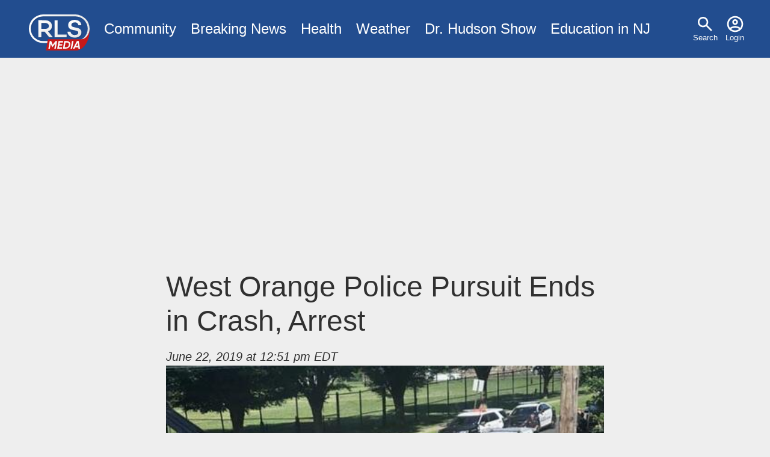

--- FILE ---
content_type: text/html; charset=utf-8
request_url: https://www.google.com/recaptcha/api2/aframe
body_size: 267
content:
<!DOCTYPE HTML><html><head><meta http-equiv="content-type" content="text/html; charset=UTF-8"></head><body><script nonce="ag9hSUJMKGLjfdaB7Oc58A">/** Anti-fraud and anti-abuse applications only. See google.com/recaptcha */ try{var clients={'sodar':'https://pagead2.googlesyndication.com/pagead/sodar?'};window.addEventListener("message",function(a){try{if(a.source===window.parent){var b=JSON.parse(a.data);var c=clients[b['id']];if(c){var d=document.createElement('img');d.src=c+b['params']+'&rc='+(localStorage.getItem("rc::a")?sessionStorage.getItem("rc::b"):"");window.document.body.appendChild(d);sessionStorage.setItem("rc::e",parseInt(sessionStorage.getItem("rc::e")||0)+1);localStorage.setItem("rc::h",'1769072385370');}}}catch(b){}});window.parent.postMessage("_grecaptcha_ready", "*");}catch(b){}</script></body></html>